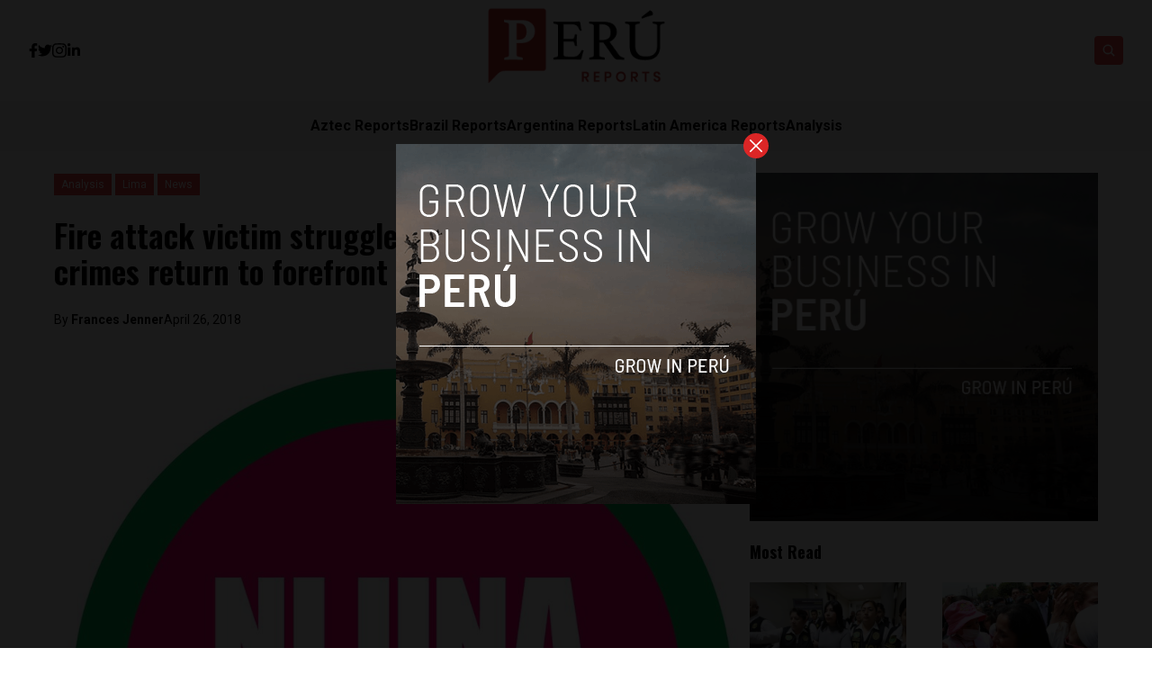

--- FILE ---
content_type: text/html; charset=UTF-8
request_url: http://ec2-34-214-86-224.us-west-2.compute.amazonaws.com/agreda-struggles-life-inequality-peru/7479/
body_size: 15558
content:


<!DOCTYPE html>
<html lang="en">
<head>
  <meta charset="UTF-8">
  <meta http-equiv="X-UA-Compatible" content="IE=edge">
  <meta name="viewport" content="width=device-width, initial-scale=1.0">
  <link rel="icon" type="image/png" href="http://ec2-34-214-86-224.us-west-2.compute.amazonaws.com/wp-content/themes/reports/assets/images/favicon.png">
  <link rel="stylesheet" href="http://ec2-34-214-86-224.us-west-2.compute.amazonaws.com/wp-content/themes/reports/assets/css/tailwindstyle.css">
  <!-- <script src="https://cdn.tailwindcss.com"></script> -->
  <link rel="preconnect" href="https://fonts.googleapis.com">
  <link rel="preconnect" href="https://fonts.gstatic.com" crossorigin>
  <link rel="stylesheet" href="http://ec2-34-214-86-224.us-west-2.compute.amazonaws.com/wp-content/themes/reports/assets/css/main.css">
  <title>Fire attack victim struggles for life as gender-based crimes return to forefront in Peru</title>
  
  <!-- Google Tag Manager -->

      <script>(function(w,d,s,l,i){w[l]=w[l]||[];w[l].push({'gtm.start':
    new Date().getTime(),event:'gtm.js'});var f=d.getElementsByTagName(s)[0],
    j=d.createElement(s),dl=l!='dataLayer'?'&l='+l:'';j.async=true;j.src=
    'https://www.googletagmanager.com/gtm.js?id='+i+dl;f.parentNode.insertBefore(j,f);
    })(window,document,'script','dataLayer','GTM-TMPQ887');</script>
    <!-- End Google Tag Manager -->

  <meta name='robots' content='index, follow, max-image-preview:large, max-snippet:-1, max-video-preview:-1' />

	<!-- This site is optimized with the Yoast SEO plugin v26.7 - https://yoast.com/wordpress/plugins/seo/ -->
	<link rel="canonical" href="https://www.perureports.com/agreda-struggles-life-inequality-peru/7479/" />
	<meta property="og:locale" content="en_US" />
	<meta property="og:type" content="article" />
	<meta property="og:title" content="Fire attack victim struggles for life as gender-based crimes return to forefront in Peru" />
	<meta property="og:description" content="&nbsp; The tragic event of a man setting fire to Eyvi Agreda on Tuesday night has shocked the nation and has once again highlighted the gender-based crimes and femicides that are rife in Peru. Diario Correo reported that witnesses of the attack confirmed that the perpetrator spoke to Agreda before pouring petrol over her. “I’m [&hellip;]" />
	<meta property="og:url" content="https://www.perureports.com/agreda-struggles-life-inequality-peru/7479/" />
	<meta property="og:site_name" content="Perú Reports" />
	<meta property="article:published_time" content="2018-04-26T21:54:38+00:00" />
	<meta property="og:image" content="https://www.perureports.com/wp-content/uploads/2018/04/ni-una-menos.jpg" />
	<meta property="og:image:width" content="960" />
	<meta property="og:image:height" content="960" />
	<meta property="og:image:type" content="image/jpeg" />
	<meta name="author" content="Frances Jenner" />
	<meta name="twitter:card" content="summary_large_image" />
	<meta name="twitter:label1" content="Written by" />
	<meta name="twitter:data1" content="Frances Jenner" />
	<meta name="twitter:label2" content="Est. reading time" />
	<meta name="twitter:data2" content="3 minutes" />
	<script type="application/ld+json" class="yoast-schema-graph">{"@context":"https://schema.org","@graph":[{"@type":"Article","@id":"https://www.perureports.com/agreda-struggles-life-inequality-peru/7479/#article","isPartOf":{"@id":"https://www.perureports.com/agreda-struggles-life-inequality-peru/7479/"},"author":{"name":"Frances Jenner","@id":"https://perureports.com/#/schema/person/4c8f4e1453379855b9422ce2d87ac81f"},"headline":"Fire attack victim struggles for life as gender-based crimes return to forefront in Peru","datePublished":"2018-04-26T21:54:38+00:00","mainEntityOfPage":{"@id":"https://www.perureports.com/agreda-struggles-life-inequality-peru/7479/"},"wordCount":642,"commentCount":0,"image":{"@id":"https://www.perureports.com/agreda-struggles-life-inequality-peru/7479/#primaryimage"},"thumbnailUrl":"http://ec2-34-214-86-224.us-west-2.compute.amazonaws.com/wp-content/uploads/2018/04/ni-una-menos.jpg","keywords":["femicide","gender violence","machismo"],"articleSection":["Analysis","Lima","News"],"inLanguage":"en-US","potentialAction":[{"@type":"CommentAction","name":"Comment","target":["https://www.perureports.com/agreda-struggles-life-inequality-peru/7479/#respond"]}]},{"@type":"WebPage","@id":"https://www.perureports.com/agreda-struggles-life-inequality-peru/7479/","url":"https://www.perureports.com/agreda-struggles-life-inequality-peru/7479/","name":"Fire attack victim struggles for life as gender-based crimes return to forefront in Peru","isPartOf":{"@id":"https://perureports.com/#website"},"primaryImageOfPage":{"@id":"https://www.perureports.com/agreda-struggles-life-inequality-peru/7479/#primaryimage"},"image":{"@id":"https://www.perureports.com/agreda-struggles-life-inequality-peru/7479/#primaryimage"},"thumbnailUrl":"http://ec2-34-214-86-224.us-west-2.compute.amazonaws.com/wp-content/uploads/2018/04/ni-una-menos.jpg","datePublished":"2018-04-26T21:54:38+00:00","author":{"@id":"https://perureports.com/#/schema/person/4c8f4e1453379855b9422ce2d87ac81f"},"breadcrumb":{"@id":"https://www.perureports.com/agreda-struggles-life-inequality-peru/7479/#breadcrumb"},"inLanguage":"en-US","potentialAction":[{"@type":"ReadAction","target":["https://www.perureports.com/agreda-struggles-life-inequality-peru/7479/"]}]},{"@type":"ImageObject","inLanguage":"en-US","@id":"https://www.perureports.com/agreda-struggles-life-inequality-peru/7479/#primaryimage","url":"http://ec2-34-214-86-224.us-west-2.compute.amazonaws.com/wp-content/uploads/2018/04/ni-una-menos.jpg","contentUrl":"http://ec2-34-214-86-224.us-west-2.compute.amazonaws.com/wp-content/uploads/2018/04/ni-una-menos.jpg","width":960,"height":960},{"@type":"BreadcrumbList","@id":"https://www.perureports.com/agreda-struggles-life-inequality-peru/7479/#breadcrumb","itemListElement":[{"@type":"ListItem","position":1,"name":"Home","item":"https://perureports.com/"},{"@type":"ListItem","position":2,"name":"Blog","item":"https://perureports.com/blog/"},{"@type":"ListItem","position":3,"name":"Fire attack victim struggles for life as gender-based crimes return to forefront in Peru"}]},{"@type":"WebSite","@id":"https://perureports.com/#website","url":"https://perureports.com/","name":"Perú Reports","description":"The largest English news publication in Peru.","potentialAction":[{"@type":"SearchAction","target":{"@type":"EntryPoint","urlTemplate":"https://perureports.com/?s={search_term_string}"},"query-input":{"@type":"PropertyValueSpecification","valueRequired":true,"valueName":"search_term_string"}}],"inLanguage":"en-US"},{"@type":"Person","@id":"https://perureports.com/#/schema/person/4c8f4e1453379855b9422ce2d87ac81f","name":"Frances Jenner","image":{"@type":"ImageObject","inLanguage":"en-US","@id":"https://perureports.com/#/schema/person/image/","url":"https://secure.gravatar.com/avatar/0a40654785caa38cec9fe87e74ac791e80242487f480e7d16596f1a58475232c?s=96&d=blank&r=g","contentUrl":"https://secure.gravatar.com/avatar/0a40654785caa38cec9fe87e74ac791e80242487f480e7d16596f1a58475232c?s=96&d=blank&r=g","caption":"Frances Jenner"},"url":"http://ec2-34-214-86-224.us-west-2.compute.amazonaws.com/author/frances-jenner/"}]}</script>
	<!-- / Yoast SEO plugin. -->


<link rel="amphtml" href="http://ec2-34-214-86-224.us-west-2.compute.amazonaws.com/agreda-struggles-life-inequality-peru/7479/amp/" /><meta name="generator" content="AMP for WP 1.1.10"/><link rel='dns-prefetch' href='//www.googletagmanager.com' />
<link rel="alternate" type="application/rss+xml" title="Perú Reports &raquo; Fire attack victim struggles for life as gender-based crimes return to forefront in Peru Comments Feed" href="http://ec2-34-214-86-224.us-west-2.compute.amazonaws.com/agreda-struggles-life-inequality-peru/7479/feed/" />
<link rel="alternate" title="oEmbed (JSON)" type="application/json+oembed" href="http://ec2-34-214-86-224.us-west-2.compute.amazonaws.com/wp-json/oembed/1.0/embed?url=http%3A%2F%2Fec2-34-214-86-224.us-west-2.compute.amazonaws.com%2Fagreda-struggles-life-inequality-peru%2F7479%2F" />
<link rel="alternate" title="oEmbed (XML)" type="text/xml+oembed" href="http://ec2-34-214-86-224.us-west-2.compute.amazonaws.com/wp-json/oembed/1.0/embed?url=http%3A%2F%2Fec2-34-214-86-224.us-west-2.compute.amazonaws.com%2Fagreda-struggles-life-inequality-peru%2F7479%2F&#038;format=xml" />
<style id='wp-img-auto-sizes-contain-inline-css' type='text/css'>
img:is([sizes=auto i],[sizes^="auto," i]){contain-intrinsic-size:3000px 1500px}
/*# sourceURL=wp-img-auto-sizes-contain-inline-css */
</style>
<style id='wp-emoji-styles-inline-css' type='text/css'>

	img.wp-smiley, img.emoji {
		display: inline !important;
		border: none !important;
		box-shadow: none !important;
		height: 1em !important;
		width: 1em !important;
		margin: 0 0.07em !important;
		vertical-align: -0.1em !important;
		background: none !important;
		padding: 0 !important;
	}
/*# sourceURL=wp-emoji-styles-inline-css */
</style>
<style id='wp-block-library-inline-css' type='text/css'>
:root{--wp-block-synced-color:#7a00df;--wp-block-synced-color--rgb:122,0,223;--wp-bound-block-color:var(--wp-block-synced-color);--wp-editor-canvas-background:#ddd;--wp-admin-theme-color:#007cba;--wp-admin-theme-color--rgb:0,124,186;--wp-admin-theme-color-darker-10:#006ba1;--wp-admin-theme-color-darker-10--rgb:0,107,160.5;--wp-admin-theme-color-darker-20:#005a87;--wp-admin-theme-color-darker-20--rgb:0,90,135;--wp-admin-border-width-focus:2px}@media (min-resolution:192dpi){:root{--wp-admin-border-width-focus:1.5px}}.wp-element-button{cursor:pointer}:root .has-very-light-gray-background-color{background-color:#eee}:root .has-very-dark-gray-background-color{background-color:#313131}:root .has-very-light-gray-color{color:#eee}:root .has-very-dark-gray-color{color:#313131}:root .has-vivid-green-cyan-to-vivid-cyan-blue-gradient-background{background:linear-gradient(135deg,#00d084,#0693e3)}:root .has-purple-crush-gradient-background{background:linear-gradient(135deg,#34e2e4,#4721fb 50%,#ab1dfe)}:root .has-hazy-dawn-gradient-background{background:linear-gradient(135deg,#faaca8,#dad0ec)}:root .has-subdued-olive-gradient-background{background:linear-gradient(135deg,#fafae1,#67a671)}:root .has-atomic-cream-gradient-background{background:linear-gradient(135deg,#fdd79a,#004a59)}:root .has-nightshade-gradient-background{background:linear-gradient(135deg,#330968,#31cdcf)}:root .has-midnight-gradient-background{background:linear-gradient(135deg,#020381,#2874fc)}:root{--wp--preset--font-size--normal:16px;--wp--preset--font-size--huge:42px}.has-regular-font-size{font-size:1em}.has-larger-font-size{font-size:2.625em}.has-normal-font-size{font-size:var(--wp--preset--font-size--normal)}.has-huge-font-size{font-size:var(--wp--preset--font-size--huge)}.has-text-align-center{text-align:center}.has-text-align-left{text-align:left}.has-text-align-right{text-align:right}.has-fit-text{white-space:nowrap!important}#end-resizable-editor-section{display:none}.aligncenter{clear:both}.items-justified-left{justify-content:flex-start}.items-justified-center{justify-content:center}.items-justified-right{justify-content:flex-end}.items-justified-space-between{justify-content:space-between}.screen-reader-text{border:0;clip-path:inset(50%);height:1px;margin:-1px;overflow:hidden;padding:0;position:absolute;width:1px;word-wrap:normal!important}.screen-reader-text:focus{background-color:#ddd;clip-path:none;color:#444;display:block;font-size:1em;height:auto;left:5px;line-height:normal;padding:15px 23px 14px;text-decoration:none;top:5px;width:auto;z-index:100000}html :where(.has-border-color){border-style:solid}html :where([style*=border-top-color]){border-top-style:solid}html :where([style*=border-right-color]){border-right-style:solid}html :where([style*=border-bottom-color]){border-bottom-style:solid}html :where([style*=border-left-color]){border-left-style:solid}html :where([style*=border-width]){border-style:solid}html :where([style*=border-top-width]){border-top-style:solid}html :where([style*=border-right-width]){border-right-style:solid}html :where([style*=border-bottom-width]){border-bottom-style:solid}html :where([style*=border-left-width]){border-left-style:solid}html :where(img[class*=wp-image-]){height:auto;max-width:100%}:where(figure){margin:0 0 1em}html :where(.is-position-sticky){--wp-admin--admin-bar--position-offset:var(--wp-admin--admin-bar--height,0px)}@media screen and (max-width:600px){html :where(.is-position-sticky){--wp-admin--admin-bar--position-offset:0px}}

/*# sourceURL=wp-block-library-inline-css */
</style>
<style id='classic-theme-styles-inline-css' type='text/css'>
/*! This file is auto-generated */
.wp-block-button__link{color:#fff;background-color:#32373c;border-radius:9999px;box-shadow:none;text-decoration:none;padding:calc(.667em + 2px) calc(1.333em + 2px);font-size:1.125em}.wp-block-file__button{background:#32373c;color:#fff;text-decoration:none}
/*# sourceURL=/wp-includes/css/classic-themes.min.css */
</style>

<!-- Google tag (gtag.js) snippet added by Site Kit -->
<!-- Google Analytics snippet added by Site Kit -->
<script type="text/javascript" src="https://www.googletagmanager.com/gtag/js?id=GT-KTRXLPV" id="google_gtagjs-js" async></script>
<script type="text/javascript" id="google_gtagjs-js-after">
/* <![CDATA[ */
window.dataLayer = window.dataLayer || [];function gtag(){dataLayer.push(arguments);}
gtag("set","linker",{"domains":["ec2-34-214-86-224.us-west-2.compute.amazonaws.com"]});
gtag("js", new Date());
gtag("set", "developer_id.dZTNiMT", true);
gtag("config", "GT-KTRXLPV");
//# sourceURL=google_gtagjs-js-after
/* ]]> */
</script>
<link rel="https://api.w.org/" href="http://ec2-34-214-86-224.us-west-2.compute.amazonaws.com/wp-json/" /><link rel="alternate" title="JSON" type="application/json" href="http://ec2-34-214-86-224.us-west-2.compute.amazonaws.com/wp-json/wp/v2/posts/7479" /><link rel="EditURI" type="application/rsd+xml" title="RSD" href="http://ec2-34-214-86-224.us-west-2.compute.amazonaws.com/xmlrpc.php?rsd" />
<meta name="generator" content="WordPress 6.9" />
<link rel='shortlink' href='http://ec2-34-214-86-224.us-west-2.compute.amazonaws.com/?p=7479' />
<meta name="generator" content="Site Kit by Google 1.168.0" /><link rel="icon" href="http://ec2-34-214-86-224.us-west-2.compute.amazonaws.com/wp-content/uploads/2022/05/cropped-image-1-32x32.png" sizes="32x32" />
<link rel="icon" href="http://ec2-34-214-86-224.us-west-2.compute.amazonaws.com/wp-content/uploads/2022/05/cropped-image-1-192x192.png" sizes="192x192" />
<link rel="apple-touch-icon" href="http://ec2-34-214-86-224.us-west-2.compute.amazonaws.com/wp-content/uploads/2022/05/cropped-image-1-180x180.png" />
<meta name="msapplication-TileImage" content="http://ec2-34-214-86-224.us-west-2.compute.amazonaws.com/wp-content/uploads/2022/05/cropped-image-1-270x270.png" />
</head>
<body>

  <!-- Google Tag Manager (noscript) -->
  <noscript><iframe src="https://www.googletagmanager.com/ns.html?id=GTM-TMPQ887" height="0" width="0" style="display:none;visibility:hidden"></iframe></noscript>
  <!-- End Google Tag Manager (noscript) -->


  
  <div id="modal" class="fixed z-[100] inset-0 overflow-y-auto w-full h-full hidden">
    <div class="flex items-center justify-center min-h-screen">
      <div class="fixed inset-0 bg-black opacity-90 z-[110]"></div>

      <div class="max-[767px]:w-[240px] rounded-lg max-w-md mx-auto z-[115] relative" onclick="closeModal()">
        <button class="w-7 h-7 rounded-full duration-150 hover:scale-105 bg-red-600 absolute -top-3 -right-3.5 text-white hover:text-gray-800">
          <div class="flex w-full h-full items-center justify-center">
            <img src="http://ec2-34-214-86-224.us-west-2.compute.amazonaws.com/wp-content/themes/reports/assets/images/icon-close-white.svg" alt="icon close modal">
          </div>
        </button>

        <div class="text-center">
          <a href="https://perureports.com/grow-your-startup-in-peru/" class="block [&_img]:w-full">
            <img src="http://ec2-34-214-86-224.us-west-2.compute.amazonaws.com/wp-content/uploads/2023/04/per.png" alt="">
          </a>
        </div>
      </div>
    </div>
  </div>

<div class="onScrollDown hjs fixed  top-0 left-0 w-full z-50">
  <div class="header">
    <div class="topbar bg-white py-2 transition-all duration-300 relative">

      <div class="lg:w-[95%] 2xl:w-[1440px] m-auto px-4 lg:px-0">
        <div class="w-full flex justify-between items-center gap-2">

          <div class="w-2/5 hidden lg:block">
                        <div class="w-full flex items-center gap-6">
                              <a href="https://www.facebook.com/PeruReports" target="_blank" class="transition-all hover:text-red-500">
                  <svg xmlns="http://www.w3.org/2000/svg" viewBox="0 0 320 512" class="w-2.5 ">
                    <path class="transition-all duration-100" fill="currentColor" d="M279.14 288l14.22-92.66h-88.91v-60.13c0-25.35 12.42-50.06 52.24-50.06h40.42V6.26S260.43 0 225.36 0c-73.22 0-121.08 44.38-121.08 124.72v70.62H22.89V288h81.39v224h100.17V288z"/>
                  </svg>
                </a>
              
                              <a href="https://twitter.com/reportsperu" target="_blank" class="transition-all hover:text-red-500">
                  <svg xmlns="http://www.w3.org/2000/svg" viewBox="0 0 512 512" class="w-4"><path class="transition-all duration-100" fill="currentColor" d="M459.37 151.716c.325 4.548.325 9.097.325 13.645 0 138.72-105.583 298.558-298.558 298.558-59.452 0-114.68-17.219-161.137-47.106 8.447.974 16.568 1.299 25.34 1.299 49.055 0 94.213-16.568 130.274-44.832-46.132-.975-84.792-31.188-98.112-72.772 6.498.974 12.995 1.624 19.818 1.624 9.421 0 18.843-1.3 27.614-3.573-48.081-9.747-84.143-51.98-84.143-102.985v-1.299c13.969 7.797 30.214 12.67 47.431 13.319-28.264-18.843-46.781-51.005-46.781-87.391 0-19.492 5.197-37.36 14.294-52.954 51.655 63.675 129.3 105.258 216.365 109.807-1.624-7.797-2.599-15.918-2.599-24.04 0-57.828 46.782-104.934 104.934-104.934 30.213 0 57.502 12.67 76.67 33.137 23.715-4.548 46.456-13.32 66.599-25.34-7.798 24.366-24.366 44.833-46.132 57.827 21.117-2.273 41.584-8.122 60.426-16.243-14.292 20.791-32.161 39.308-52.628 54.253z"/></svg>
                </a>
              
                              <a href="https://www.instagram.com/perureports/" target="_blank" class="transition-all hover:text-red-500">
                  <svg xmlns="http://www.w3.org/2000/svg" viewBox="0 0 448 512" class="w-4"><path class="transition-all duration-100" fill="currentColor" d="M224.1 141c-63.6 0-114.9 51.3-114.9 114.9s51.3 114.9 114.9 114.9S339 319.5 339 255.9 287.7 141 224.1 141zm0 189.6c-41.1 0-74.7-33.5-74.7-74.7s33.5-74.7 74.7-74.7 74.7 33.5 74.7 74.7-33.6 74.7-74.7 74.7zm146.4-194.3c0 14.9-12 26.8-26.8 26.8-14.9 0-26.8-12-26.8-26.8s12-26.8 26.8-26.8 26.8 12 26.8 26.8zm76.1 27.2c-1.7-35.9-9.9-67.7-36.2-93.9-26.2-26.2-58-34.4-93.9-36.2-37-2.1-147.9-2.1-184.9 0-35.8 1.7-67.6 9.9-93.9 36.1s-34.4 58-36.2 93.9c-2.1 37-2.1 147.9 0 184.9 1.7 35.9 9.9 67.7 36.2 93.9s58 34.4 93.9 36.2c37 2.1 147.9 2.1 184.9 0 35.9-1.7 67.7-9.9 93.9-36.2 26.2-26.2 34.4-58 36.2-93.9 2.1-37 2.1-147.8 0-184.8zM398.8 388c-7.8 19.6-22.9 34.7-42.6 42.6-29.5 11.7-99.5 9-132.1 9s-102.7 2.6-132.1-9c-19.6-7.8-34.7-22.9-42.6-42.6-11.7-29.5-9-99.5-9-132.1s-2.6-102.7 9-132.1c7.8-19.6 22.9-34.7 42.6-42.6 29.5-11.7 99.5-9 132.1-9s102.7-2.6 132.1 9c19.6 7.8 34.7 22.9 42.6 42.6 11.7 29.5 9 99.5 9 132.1s2.7 102.7-9 132.1z"></path></svg>
                </a>
                            
                              <a href="https://www.linkedin.com/company/peru-reports/about/" target="_blank" class="transition-all hover:text-red-500">
                  <svg xmlns="http://www.w3.org/2000/svg" viewBox="0 0 448 512" class="w-4 h-4"><path fill="currentColor" d="M100.28 448H7.4V148.9h92.88zM53.79 108.1C24.09 108.1 0 83.5 0 53.8a53.79 53.79 0 0 1 107.58 0c0 29.7-24.1 54.3-53.79 54.3zM447.9 448h-92.68V302.4c0-34.7-.7-79.2-48.29-79.2-48.29 0-55.69 37.7-55.69 76.7V448h-92.78V148.9h89.08v40.8h1.3c12.4-23.5 42.69-48.3 87.88-48.3 94 0 111.28 61.9 111.28 142.3V448z"></path></svg>
                </a>
              
                          </div>
          </div>

          
          <div class="w-2/5 lg:text-center">
                          <a href="http://ec2-34-214-86-224.us-west-2.compute.amazonaws.com" class="inline-block">
                <img class="w-[120px] lg:w-[200px] lg:m-auto logo transition-all duration-200" src="http://ec2-34-214-86-224.us-west-2.compute.amazonaws.com/wp-content/uploads/2023/01/peru-reports-logo.png" alt="">
              </a>
                      </div>

          <div class="w-2/5 flex items-center justify-end gap-2">
            <div class="relative">
              <div class="fixed w-[95%] left-0 max-[470px]:right-0 top-0 h-[4rem] m-auto min-[471px]:absolute min-[471px]:-left-[13rem] rounded min-[471px]:h-full bg-white border border-zinc-200 min-[471px]:w-[200px] searchModal z-30 transition-all">
                <div class="flex items-center w-full h-full">
                  <div class="w-full pl-2">
                      
                    <div class="flex items-center justify-center w-full h-full">
                      <div class="w-full px-2">
                        <form class="input-group relative flex w-full justify-end " action="http://ec2-34-214-86-224.us-west-2.compute.amazonaws.com" method="GET">
                          <input type="text" name="s" value="" class=" bg-transparent text-sm form-control relative flex-auto min-w-0 block pr-5 font-normal text-gray-70 border-none m-0 focus:outline-none" placeholder="Search">
                          
                          <button type="submit" class="btn font-medium text-xs focus:shadow-lg focus:outline-none flex items-center">
                            <img class="w-5 imgopensearch" src="http://ec2-34-214-86-224.us-west-2.compute.amazonaws.com/wp-content/themes/reports/assets/images/icon-search.svg" alt="reports search">
                          </button>
                        </form>
                      </div>

                      <div class="w-4 pr-2">
                        <button class="font-medium text-xl relative   min-[471px]:hidden" id="closeSearch" style="line-height:1;">x</button>
                      </div>
          
                    </div>
                  </div>
                </div>
              </div>

              <button class="rounded w-8 h-8 text-center bg-red-500 btn p-2 text-white hover:bg-red-800 transition-all duration-300 font-medium text-xs focus:shadow-lg focus:outline-none items-center openSearch" type="button"> 
                <img class="w-4 filter-white imgopensearch" src="http://ec2-34-214-86-224.us-west-2.compute.amazonaws.com/wp-content/themes/reports/assets/images/icon-search.svg" alt="reports search">
                <img class="w-8 filter-white hidden imgclosesearch" src="http://ec2-34-214-86-224.us-west-2.compute.amazonaws.com/wp-content/themes/reports/assets/images/icon-close.svg" alt="reports search">
              </button>
            </div>

            <div class="block lg:hidden">
              <div class="wrap-hamburger" id="hamburgerMobile">
                <span></span>
                <span></span>
                <span></span>
              </div>
            </div>
          </div>
        </div>
      </div>
    </div>

    <div class="menu bg-zinc-100">
      <div class="hidden lg:block mobileNav lg:w-[95%] 2xl:w-[1440px] m-auto px-4 lg:px-0">
        <nav class="text-center lg:flex lg:flex-wrap justify-center gap-x-7 nav">
            
              <div class="relative hasSubmenu">
                <div class="lg:flex items-center gap-2">
                  <a 
                    class="relative py-4 font-semibold transition-all hover:text-red-500"
                    href="https://aztecreports.com/" 
                    target=""
                  >
                    <span>Aztec Reports</span>
                  </a>
                                  </div>
                              </div>
              
              <div class="relative hasSubmenu">
                <div class="lg:flex items-center gap-2">
                  <a 
                    class="relative py-4 font-semibold transition-all hover:text-red-500"
                    href="https://brazilreports.com/" 
                    target=""
                  >
                    <span>Brazil Reports</span>
                  </a>
                                  </div>
                              </div>
              
              <div class="relative hasSubmenu">
                <div class="lg:flex items-center gap-2">
                  <a 
                    class="relative py-4 font-semibold transition-all hover:text-red-500"
                    href="https://argentinareports.com" 
                    target=""
                  >
                    <span>Argentina Reports</span>
                  </a>
                                  </div>
                              </div>
              
              <div class="relative hasSubmenu">
                <div class="lg:flex items-center gap-2">
                  <a 
                    class="relative py-4 font-semibold transition-all hover:text-red-500"
                    href="https://latinamericareports.com/" 
                    target=""
                  >
                    <span>Latin America Reports</span>
                  </a>
                                  </div>
                              </div>
              
              <div class="relative hasSubmenu">
                <div class="lg:flex items-center gap-2">
                  <a 
                    class="relative py-4 font-semibold transition-all hover:text-red-500"
                    href="http://ec2-34-214-86-224.us-west-2.compute.amazonaws.com/analysis/" 
                    target=""
                  >
                    <span>Analysis</span>
                  </a>
                                  </div>
                              </div>
                              </nav>

        <div class="block lg:hidden">
          <div class="w-full flex items-center justify-center gap-6 mt-6">

            
                          <a href="https://www.facebook.com/PeruReports" target="_blank">
                <svg xmlns="http://www.w3.org/2000/svg" viewBox="0 0 320 512" class="w-2.5 ">
                  <path class="transition-all duration-100" fill="currentColor" d="M279.14 288l14.22-92.66h-88.91v-60.13c0-25.35 12.42-50.06 52.24-50.06h40.42V6.26S260.43 0 225.36 0c-73.22 0-121.08 44.38-121.08 124.72v70.62H22.89V288h81.39v224h100.17V288z"/>
                </svg>
              </a>
            
                          <a href="https://twitter.com/reportsperu" target="_blank">
                <svg xmlns="http://www.w3.org/2000/svg" viewBox="0 0 512 512" class="w-4"><path fill="currentColor" d="M459.37 151.716c.325 4.548.325 9.097.325 13.645 0 138.72-105.583 298.558-298.558 298.558-59.452 0-114.68-17.219-161.137-47.106 8.447.974 16.568 1.299 25.34 1.299 49.055 0 94.213-16.568 130.274-44.832-46.132-.975-84.792-31.188-98.112-72.772 6.498.974 12.995 1.624 19.818 1.624 9.421 0 18.843-1.3 27.614-3.573-48.081-9.747-84.143-51.98-84.143-102.985v-1.299c13.969 7.797 30.214 12.67 47.431 13.319-28.264-18.843-46.781-51.005-46.781-87.391 0-19.492 5.197-37.36 14.294-52.954 51.655 63.675 129.3 105.258 216.365 109.807-1.624-7.797-2.599-15.918-2.599-24.04 0-57.828 46.782-104.934 104.934-104.934 30.213 0 57.502 12.67 76.67 33.137 23.715-4.548 46.456-13.32 66.599-25.34-7.798 24.366-24.366 44.833-46.132 57.827 21.117-2.273 41.584-8.122 60.426-16.243-14.292 20.791-32.161 39.308-52.628 54.253z"/></svg>
              </a>
            
                          <a href="https://www.instagram.com/perureports/" target="_blank">
                <svg xmlns="http://www.w3.org/2000/svg" viewBox="0 0 448 512" class="w-4"><path fill="currentColor" d="M224.1 141c-63.6 0-114.9 51.3-114.9 114.9s51.3 114.9 114.9 114.9S339 319.5 339 255.9 287.7 141 224.1 141zm0 189.6c-41.1 0-74.7-33.5-74.7-74.7s33.5-74.7 74.7-74.7 74.7 33.5 74.7 74.7-33.6 74.7-74.7 74.7zm146.4-194.3c0 14.9-12 26.8-26.8 26.8-14.9 0-26.8-12-26.8-26.8s12-26.8 26.8-26.8 26.8 12 26.8 26.8zm76.1 27.2c-1.7-35.9-9.9-67.7-36.2-93.9-26.2-26.2-58-34.4-93.9-36.2-37-2.1-147.9-2.1-184.9 0-35.8 1.7-67.6 9.9-93.9 36.1s-34.4 58-36.2 93.9c-2.1 37-2.1 147.9 0 184.9 1.7 35.9 9.9 67.7 36.2 93.9s58 34.4 93.9 36.2c37 2.1 147.9 2.1 184.9 0 35.9-1.7 67.7-9.9 93.9-36.2 26.2-26.2 34.4-58 36.2-93.9 2.1-37 2.1-147.8 0-184.8zM398.8 388c-7.8 19.6-22.9 34.7-42.6 42.6-29.5 11.7-99.5 9-132.1 9s-102.7 2.6-132.1-9c-19.6-7.8-34.7-22.9-42.6-42.6-11.7-29.5-9-99.5-9-132.1s-2.6-102.7 9-132.1c7.8-19.6 22.9-34.7 42.6-42.6 29.5-11.7 99.5-9 132.1-9s102.7-2.6 132.1 9c19.6 7.8 34.7 22.9 42.6 42.6 11.7 29.5 9 99.5 9 132.1s2.7 102.7-9 132.1z"></path></svg>
              </a>
                        
                          <a href="https://www.linkedin.com/company/peru-reports/about/" target="_blank">
                <svg xmlns="http://www.w3.org/2000/svg" viewBox="0 0 448 512" class="w-4 h-4"><path fill="currentColor" d="M100.28 448H7.4V148.9h92.88zM53.79 108.1C24.09 108.1 0 83.5 0 53.8a53.79 53.79 0 0 1 107.58 0c0 29.7-24.1 54.3-53.79 54.3zM447.9 448h-92.68V302.4c0-34.7-.7-79.2-48.29-79.2-48.29 0-55.69 37.7-55.69 76.7V448h-92.78V148.9h89.08v40.8h1.3c12.4-23.5 42.69-48.3 87.88-48.3 94 0 111.28 61.9 111.28 142.3V448z"></path></svg>
              </a>
            
                      </div>
        </div>
      </div>
    </div>
  </div>
</div>

<div class="pt-24 lg:pt-48"></div>


<main class="">
  <section class="max-[1150px]:px-5">
		<div class="container m-auto w-full min-[1200px]:w-[1160px]">
			<div class="min-[992px]:flex gap-8">
				<div class="w-full min-[992px]:w-2/3">
					<article class="article">

            <div class="mb-6">
                            <a href="http://ec2-34-214-86-224.us-west-2.compute.amazonaws.com/analysis/" class="relative z-20">
                <span class="px-2 py-1 bg-red-500 text-white text-xs z-20 inline-block" style="background-color:;">Analysis</span>
              </a>
                            <a href="http://ec2-34-214-86-224.us-west-2.compute.amazonaws.com/analysis/lima/" class="relative z-20">
                <span class="px-2 py-1 bg-red-500 text-white text-xs z-20 inline-block" style="background-color:;">Lima</span>
              </a>
                            <a href="http://ec2-34-214-86-224.us-west-2.compute.amazonaws.com/analysis/news/" class="relative z-20">
                <span class="px-2 py-1 bg-red-500 text-white text-xs z-20 inline-block" style="background-color:;">News</span>
              </a>
                          </div>

            <h1 class="mb-6 text-base lg:text-4xl font-semibold leading-snug font-oswald">Fire attack victim struggles for life as gender-based crimes return to forefront in Peru</h1>
            
                          <div class="flex items-center relative text-sm gap-2 mb-6">
                <span class="z-10 relative">By <a href="http://ec2-34-214-86-224.us-west-2.compute.amazonaws.com/author/frances-jenner/" class="article-author font-bold">Frances Jenner </a></span>
                <span class="block z-10 relative"> April 26, 2018 </span>
              </div>
            
            <div class="[&_img]:w-full relative mb-6">
              <div class="overflow-hidden h-full relative">
                <a href="http://ec2-34-214-86-224.us-west-2.compute.amazonaws.com/agreda-struggles-life-inequality-peru/7479/" class="block w-full h-full z-10 relative">
                  <img width="960" height="960" src="http://ec2-34-214-86-224.us-west-2.compute.amazonaws.com/wp-content/uploads/2018/04/ni-una-menos.jpg" class="attachment-full size-full wp-post-image" alt="" decoding="async" loading="lazy" srcset="http://ec2-34-214-86-224.us-west-2.compute.amazonaws.com/wp-content/uploads/2018/04/ni-una-menos.jpg 960w, http://ec2-34-214-86-224.us-west-2.compute.amazonaws.com/wp-content/uploads/2018/04/ni-una-menos-150x150.jpg 150w, http://ec2-34-214-86-224.us-west-2.compute.amazonaws.com/wp-content/uploads/2018/04/ni-una-menos-300x300.jpg 300w, http://ec2-34-214-86-224.us-west-2.compute.amazonaws.com/wp-content/uploads/2018/04/ni-una-menos-768x768.jpg 768w, http://ec2-34-214-86-224.us-west-2.compute.amazonaws.com/wp-content/uploads/2018/04/ni-una-menos-120x120.jpg 120w, http://ec2-34-214-86-224.us-west-2.compute.amazonaws.com/wp-content/uploads/2018/04/ni-una-menos-50x50.jpg 50w" sizes="auto, (max-width: 960px) 100vw, 960px" />                </a>
              </div>
            </div>

            <div class="px-5 mb-5">
              <div class="-ml-5 -mr-5 min-[768px]:flex gap-y-4 flex-wrap">
                <div class="hidden md:block min-[768px]:w-1/4 pr-10 text-center">

                  <div style="position:sticky; top: 3.5rem;">
                    <h4 class="font-normal text-sm text-zinc-400 w-full mb-2">SHARE ON</h4>
  
                    <div class="flex w-full justify-center gap-2 mb-8">
                      <a href="#"  class="w-8 h-8 rounded-sm bg-zinc-200" onclick="window.open('https://www.facebook.com/sharer/sharer.php?u=http://ec2-34-214-86-224.us-west-2.compute.amazonaws.com/agreda-struggles-life-inequality-peru/7479/','popup','width=600,height=600'); return false;">
  <div class="flex items-center justify-center w-full h-full text-red-700">
    <svg xmlns="http://www.w3.org/2000/svg" viewBox="0 0 320 512" class="w-2.5 ">
      <path class="transition-all duration-100" fill="currentColor" d="M279.14 288l14.22-92.66h-88.91v-60.13c0-25.35 12.42-50.06 52.24-50.06h40.42V6.26S260.43 0 225.36 0c-73.22 0-121.08 44.38-121.08 124.72v70.62H22.89V288h81.39v224h100.17V288z"/>
    </svg>
  </div>
</a>

<a href="#"  class="w-8 h-8 rounded-sm bg-zinc-200" onclick="window.open('https://twitter.com/share?url=http://ec2-34-214-86-224.us-west-2.compute.amazonaws.com/agreda-struggles-life-inequality-peru/7479/','popup','width=600,height=600'); return false;">
  <div class="flex items-center justify-center w-full h-full text-red-700">
    <svg xmlns="http://www.w3.org/2000/svg" viewBox="0 0 512 512" class="w-4"><path class="transition-all duration-100" fill="currentColor" d="M459.37 151.716c.325 4.548.325 9.097.325 13.645 0 138.72-105.583 298.558-298.558 298.558-59.452 0-114.68-17.219-161.137-47.106 8.447.974 16.568 1.299 25.34 1.299 49.055 0 94.213-16.568 130.274-44.832-46.132-.975-84.792-31.188-98.112-72.772 6.498.974 12.995 1.624 19.818 1.624 9.421 0 18.843-1.3 27.614-3.573-48.081-9.747-84.143-51.98-84.143-102.985v-1.299c13.969 7.797 30.214 12.67 47.431 13.319-28.264-18.843-46.781-51.005-46.781-87.391 0-19.492 5.197-37.36 14.294-52.954 51.655 63.675 129.3 105.258 216.365 109.807-1.624-7.797-2.599-15.918-2.599-24.04 0-57.828 46.782-104.934 104.934-104.934 30.213 0 57.502 12.67 76.67 33.137 23.715-4.548 46.456-13.32 66.599-25.34-7.798 24.366-24.366 44.833-46.132 57.827 21.117-2.273 41.584-8.122 60.426-16.243-14.292 20.791-32.161 39.308-52.628 54.253z"/></svg>
  </div>
</a>

<a href="#"  class="w-8 h-8 rounded-sm bg-zinc-200" onclick="window.open('https://www.linkedin.com/sharing/share-offsite/?url=http://ec2-34-214-86-224.us-west-2.compute.amazonaws.com/agreda-struggles-life-inequality-peru/7479/','popup','width=600,height=600'); return false;">
  <div class="flex items-center justify-center w-full h-full text-red-700">
    <svg xmlns="http://www.w3.org/2000/svg" viewBox="0 0 448 512" class="w-4 h-4"><path fill="currentColor" d="M100.28 448H7.4V148.9h92.88zM53.79 108.1C24.09 108.1 0 83.5 0 53.8a53.79 53.79 0 0 1 107.58 0c0 29.7-24.1 54.3-53.79 54.3zM447.9 448h-92.68V302.4c0-34.7-.7-79.2-48.29-79.2-48.29 0-55.69 37.7-55.69 76.7V448h-92.78V148.9h89.08v40.8h1.3c12.4-23.5 42.69-48.3 87.88-48.3 94 0 111.28 61.9 111.28 142.3V448z"/></svg>
  </div>
</a>                    </div>

                    <h4 class="font-normal text-sm text-zinc-400 w-full mb-2">READ NEXT</h4>

                                          <article>
                        <div class="w-full h-[100px] imgfit mb-3">
                          <a href="http://ec2-34-214-86-224.us-west-2.compute.amazonaws.com/perus-ex-first-lady-nadine-heredia-asks-brazil-court-to-deny-extradition-to-peru/10681/" class="block w-full h-full">
                            <img width="640" height="427" src="http://ec2-34-214-86-224.us-west-2.compute.amazonaws.com/wp-content/uploads/2025/11/B4CviFOCYAA8FgL.jpeg" class="attachment-large size-large wp-post-image" alt="" decoding="async" loading="lazy" srcset="http://ec2-34-214-86-224.us-west-2.compute.amazonaws.com/wp-content/uploads/2025/11/B4CviFOCYAA8FgL.jpeg 640w, http://ec2-34-214-86-224.us-west-2.compute.amazonaws.com/wp-content/uploads/2025/11/B4CviFOCYAA8FgL-300x200.jpeg 300w" sizes="auto, (max-width: 640px) 100vw, 640px" />                          </a>
                        </div>

                        <h2 class="font-bold text-sm mb-2 font-oswald">
                          <a href="http://ec2-34-214-86-224.us-west-2.compute.amazonaws.com/perus-ex-first-lady-nadine-heredia-asks-brazil-court-to-deny-extradition-to-peru/10681/">Peru’s ex first lady Nadine Heredia asks Brazil court to deny extradition to Peru</a>
                        </h2>
                        
                      </article>
                                                          </div>
                </div>

                
                <div class="w-full min-[768px]:w-3/4">
                  <div class="article-content opacity-90">
                    <p>&nbsp;</p>
<p><span style="font-weight: 400;">The tragic event of a </span><a href="https://perureports.com/2018/04/25/woman-is-in-a-critical-condition-after-being-set-on-fire-in-a-bus/"><span style="font-weight: 400;">man setting fire to Eyvi Agreda</span></a> <span style="font-weight: 400;">on Tuesday night has shocked the nation and has once again highlighted the gender-based crimes and femicides that are rife in Peru. </span></p>
<p><a href="https://diariocorreo.pe/edicion/lima/capturan-presunto-agresor-eyvi-agreda-afirman-dijo-te-quemo-porque-si-no-eres-mia-no-seras-de-nadie-815563/"><i><span style="font-weight: 400;">Diario Correo</span></i></a> <span style="font-weight: 400;">reported that witnesses of the attack confirmed that the perpetrator spoke to Agreda before pouring petrol over her. </span></p>
<p><span style="font-weight: 400;">“I’m burning you because if you’re not mine, you won’t be anyone’s,” he reportedly told the 23-year-old woman.</span></p>
<p><span style="font-weight: 400;">Agreda is in a critical condition after having two operations yesterday. She is still on a life support machine and may have to undergo 10 more operations which hope to stabilise her vital conditions, Guillermo Almenara hospital manager Luis Bromley told </span><a href="https://larepublica.pe/politica/1233058-mente-criminal-atrapan-sospechoso-quemar-estudiante-eyvi-Agreda"><i><span style="font-weight: 400;">La Republica</span></i></a><i><span style="font-weight: 400;">.</span></i><span style="font-weight: 400;"> Even after this, she will have to undergo months of treatment and it’s unlikely the burn scars will ever disappear. </span></p>
<p><span style="font-weight: 400;">Her parents Ladislao Agreda Sandoval and Paula Dina Marchena, who live in Jaén, have travelled to Lima to be with their daughter as she struggles for life. </span><i><span style="font-weight: 400;">La Republica </span></i><span style="font-weight: 400;">spoke to them, and both called for justice against her attacker. </span></p>
<p><span style="font-weight: 400;">“We are desperate, and feeling hopelessness and rage in equal measure that a coward has done this damage to my daughter,” said Dina. “We hope that the authorities bring justice.”</span></p>
<p><span style="font-weight: 400;">“We are from a modest background and we demand that they punish with all the power of the law this ‘monster’ who is causing so much pain to our family and my child who is fighting for her life,” added Ladislao Agreda. </span></p>
<p><span style="font-weight: 400;">The attacker has officially been identified as </span><span style="font-weight: 400;">Cesar Javier Huallpa Vacas, who was captured only 15 hours after the crime occurred. He will be tried for attempted femicide, exposing people to danger and being a public threat, which lawyer Mario Amoretti told </span><a href="https://elcomercio.pe/lima/sucesos/eyvi-agreda-contradicciones-acusado-quemar-mujer-bus-noticia-515112"><i><span style="font-weight: 400;">El Comercio</span></i></a><span style="font-weight: 400;"> could receive a sentence of between 25 and 35 years. </span></p>
<p><span style="font-weight: 400;">The severity and violence of the attack has brought up questions of Hualpa’s mental health, especially as he was known to have stalked her three weeks before the attack. </span></p>
<p><a href="http://andina.pe/agencia/noticia-ataque-contra-eyvi-agreda-se-deriva-mas-del-machismo-de-un-trastorno-mental-707924.aspx"><i><span style="font-weight: 400;">Agencia Andina</span></i></a> <span style="font-weight: 400;">spoke to </span><span style="font-weight: 400;">clinical psychologist Miguel Ángel Castejón Bellmut from the Manantial Foundation in Spain, who said that statistically there was no relation between mentally ill people and violence, but that violence is inherent to the human condition and that a male-dominated society perpetuates this. </span></p>
<p><span style="font-weight: 400;">“There are more reasons than ever to be a feminist,” he told </span><i><span style="font-weight: 400;">La Republica. </span></i><span style="font-weight: 400;">“&#8230;Without doubt there are cultural problems, of gender and </span><i><span style="font-weight: 400;">machismo</span></i><span style="font-weight: 400;">, which dominate our western societies. This explains why we still feel the need to mistreat those who don’t love us.”</span></p>
<p><span style="font-weight: 400;">A chauvinistic culture exacerbates this, as some men feel embarrassed and belittled when rejected by a woman, and this challenge to their masculinity could cause a violent reaction. Wilson Hern</span><span style="font-weight: 400;">ández, a specialised investigator in citizen safety and violence against women at the University of Lima, explained to </span><i><span style="font-weight: 400;">El Comercio</span></i><span style="font-weight: 400;"> that although Huallpa stalking Agreda could have been a precursor to femicide, that there are various possible reasons behind attacks. </span></p>
<p><span style="font-weight: 400;">“[Stalking] is the first alarm, but there are also structural factors that mean that there are higher rates of femicide in a society,” he told the paper. “For example, when violence towards women is normalised.” </span></p>
<p><span style="font-weight: 400;">The specialist added that the ferocity of the attack, taking place as it did in front of various witnesses is proof of the sense of impunity that Hualpa felt. </span></p>
<p><span style="font-weight: 400;">Other psychologists have wondered if Huallpa had traits of psychopathy, which would mean he was unable to feel empathy, due to the nature of the crime, which he would have known would have caused lengthy and indescribable pain. </span></p>
<p><span style="font-weight: 400;">This is yet another wake-up call to Peru to work towards building an equal society and giving women the ability to lead normal lives without having to fear persecution or violence</span></p>
                  </div>
                </div>

                 <!-- end post while -->
              </div>
            </div>

            <div class="my-5">
              <div class="flex items-center justify-between">

                <div class="w-1/2">
                  <h4 class="font-normal text-sm text-zinc-400 w-full">SHARE ON</h4>
                </div>

                <div class="w-1/2 lg:text-right">
                  <div class="flex w-full items-center gap-2 justify-end">
                    <a href="#"  class="w-8 h-8 rounded-sm bg-zinc-200" onclick="window.open('https://www.facebook.com/sharer/sharer.php?u=http://ec2-34-214-86-224.us-west-2.compute.amazonaws.com/agreda-struggles-life-inequality-peru/7479/','popup','width=600,height=600'); return false;">
  <div class="flex items-center justify-center w-full h-full text-red-700">
    <svg xmlns="http://www.w3.org/2000/svg" viewBox="0 0 320 512" class="w-2.5 ">
      <path class="transition-all duration-100" fill="currentColor" d="M279.14 288l14.22-92.66h-88.91v-60.13c0-25.35 12.42-50.06 52.24-50.06h40.42V6.26S260.43 0 225.36 0c-73.22 0-121.08 44.38-121.08 124.72v70.62H22.89V288h81.39v224h100.17V288z"/>
    </svg>
  </div>
</a>

<a href="#"  class="w-8 h-8 rounded-sm bg-zinc-200" onclick="window.open('https://twitter.com/share?url=http://ec2-34-214-86-224.us-west-2.compute.amazonaws.com/agreda-struggles-life-inequality-peru/7479/','popup','width=600,height=600'); return false;">
  <div class="flex items-center justify-center w-full h-full text-red-700">
    <svg xmlns="http://www.w3.org/2000/svg" viewBox="0 0 512 512" class="w-4"><path class="transition-all duration-100" fill="currentColor" d="M459.37 151.716c.325 4.548.325 9.097.325 13.645 0 138.72-105.583 298.558-298.558 298.558-59.452 0-114.68-17.219-161.137-47.106 8.447.974 16.568 1.299 25.34 1.299 49.055 0 94.213-16.568 130.274-44.832-46.132-.975-84.792-31.188-98.112-72.772 6.498.974 12.995 1.624 19.818 1.624 9.421 0 18.843-1.3 27.614-3.573-48.081-9.747-84.143-51.98-84.143-102.985v-1.299c13.969 7.797 30.214 12.67 47.431 13.319-28.264-18.843-46.781-51.005-46.781-87.391 0-19.492 5.197-37.36 14.294-52.954 51.655 63.675 129.3 105.258 216.365 109.807-1.624-7.797-2.599-15.918-2.599-24.04 0-57.828 46.782-104.934 104.934-104.934 30.213 0 57.502 12.67 76.67 33.137 23.715-4.548 46.456-13.32 66.599-25.34-7.798 24.366-24.366 44.833-46.132 57.827 21.117-2.273 41.584-8.122 60.426-16.243-14.292 20.791-32.161 39.308-52.628 54.253z"/></svg>
  </div>
</a>

<a href="#"  class="w-8 h-8 rounded-sm bg-zinc-200" onclick="window.open('https://www.linkedin.com/sharing/share-offsite/?url=http://ec2-34-214-86-224.us-west-2.compute.amazonaws.com/agreda-struggles-life-inequality-peru/7479/','popup','width=600,height=600'); return false;">
  <div class="flex items-center justify-center w-full h-full text-red-700">
    <svg xmlns="http://www.w3.org/2000/svg" viewBox="0 0 448 512" class="w-4 h-4"><path fill="currentColor" d="M100.28 448H7.4V148.9h92.88zM53.79 108.1C24.09 108.1 0 83.5 0 53.8a53.79 53.79 0 0 1 107.58 0c0 29.7-24.1 54.3-53.79 54.3zM447.9 448h-92.68V302.4c0-34.7-.7-79.2-48.29-79.2-48.29 0-55.69 37.7-55.69 76.7V448h-92.78V148.9h89.08v40.8h1.3c12.4-23.5 42.69-48.3 87.88-48.3 94 0 111.28 61.9 111.28 142.3V448z"/></svg>
  </div>
</a>                  </div>
                </div>
              </div>
            </div>

            <div class="max-[500px]:text-center min-[500px]:flex items-center gap-5 mb-10 p-6 bg-zinc-100 rounded">
              <div>
                <a href="http://ec2-34-214-86-224.us-west-2.compute.amazonaws.com/author/frances-jenner/">
                  <div class="rounded-full w-20 h-20 imgfit imgfitRoundedFull m-auto">
                    <img alt='' src='https://secure.gravatar.com/avatar/0a40654785caa38cec9fe87e74ac791e80242487f480e7d16596f1a58475232c?s=80&#038;d=blank&#038;r=g' srcset='https://secure.gravatar.com/avatar/0a40654785caa38cec9fe87e74ac791e80242487f480e7d16596f1a58475232c?s=160&#038;d=blank&#038;r=g 2x' class='avatar avatar-80 photo' height='80' width='80' loading='lazy' decoding='async'/>                  </div>
                </a>
              </div>
    
              <h4 class="font-medium">
                <a href="http://ec2-34-214-86-224.us-west-2.compute.amazonaws.com/author/frances-jenner/">
                  <p class="mb-2">Frances Jenner</p>
                  <p class="text-sm font-normal"></p>
                </a>
              </h4>
            </div>
            
            <div class="w-full lg:mt-0">
              <h3 class="text-2xl font-bold uppercase mb-10">You Might Also Enjoy</h3>

              <div class="grid xl:grid-cols-3 gap-6">
                                    <article class="mb-6 pb-6 border-b border-zinc-300">
                      <div class="h-[210px] relative mb-3 imgfit">
                        <a href="http://ec2-34-214-86-224.us-west-2.compute.amazonaws.com/missing-canadian-peru-search-clues/7602/" class="block w-full h-full">
                          <img width="813" height="604" src="http://ec2-34-214-86-224.us-west-2.compute.amazonaws.com/wp-content/uploads/2018/05/Screen-Shot-2018-05-07-at-12.57.01-PM.png" class="attachment-large size-large wp-post-image" alt="missing canadian peru" decoding="async" loading="lazy" srcset="http://ec2-34-214-86-224.us-west-2.compute.amazonaws.com/wp-content/uploads/2018/05/Screen-Shot-2018-05-07-at-12.57.01-PM.png 813w, http://ec2-34-214-86-224.us-west-2.compute.amazonaws.com/wp-content/uploads/2018/05/Screen-Shot-2018-05-07-at-12.57.01-PM-300x223.png 300w, http://ec2-34-214-86-224.us-west-2.compute.amazonaws.com/wp-content/uploads/2018/05/Screen-Shot-2018-05-07-at-12.57.01-PM-768x571.png 768w, http://ec2-34-214-86-224.us-west-2.compute.amazonaws.com/wp-content/uploads/2018/05/Screen-Shot-2018-05-07-at-12.57.01-PM-162x120.png 162w" sizes="auto, (max-width: 813px) 100vw, 813px" />                          <div class="absolute top-0 left-0 w-full h-full bg-gradient-to-t from-black to-transparent opacity-30"></div>
                        </a>
            
                                                  <h4 class="absolute bottom-2 left-2">
                            <a href="http://ec2-34-214-86-224.us-west-2.compute.amazonaws.com/analysis/" class="px-2 py-1 bg-red-500 text-white text-xs z-20 block">Analysis</a>
                          </h4>
                                    
                      </div>
            
                      <h2 class="font-bold text-lg mb-3 font-oswald">
                        <a href="http://ec2-34-214-86-224.us-west-2.compute.amazonaws.com/missing-canadian-peru-search-clues/7602/">
                          New clues into whereabouts of missing Canadian man in Peru                        </a>
                      </h2>
            
            
                      <div class="text-xs">
                        By <a href="http://ec2-34-214-86-224.us-west-2.compute.amazonaws.com/author/michael-krumholtz/" class="font-bold">Michael Krumholtz - </a> May 7, 2018                      </div>
                    </article>
                                    <article class="mb-6 pb-6 border-b border-zinc-300">
                      <div class="h-[210px] relative mb-3 imgfit">
                        <a href="http://ec2-34-214-86-224.us-west-2.compute.amazonaws.com/city-employees-arrested-for-murder-of-northern-peru-mayor/2867/" class="block w-full h-full">
                          <img width="800" height="533" src="http://ec2-34-214-86-224.us-west-2.compute.amazonaws.com/wp-content/uploads/2015/12/samanco-santa-ancash-murder-mayor.jpg" class="attachment-large size-large wp-post-image" alt="" decoding="async" loading="lazy" srcset="http://ec2-34-214-86-224.us-west-2.compute.amazonaws.com/wp-content/uploads/2015/12/samanco-santa-ancash-murder-mayor.jpg 800w, http://ec2-34-214-86-224.us-west-2.compute.amazonaws.com/wp-content/uploads/2015/12/samanco-santa-ancash-murder-mayor-300x200.jpg 300w, http://ec2-34-214-86-224.us-west-2.compute.amazonaws.com/wp-content/uploads/2015/12/samanco-santa-ancash-murder-mayor-180x120.jpg 180w" sizes="auto, (max-width: 800px) 100vw, 800px" />                          <div class="absolute top-0 left-0 w-full h-full bg-gradient-to-t from-black to-transparent opacity-30"></div>
                        </a>
            
                                                  <h4 class="absolute bottom-2 left-2">
                            <a href="http://ec2-34-214-86-224.us-west-2.compute.amazonaws.com/analysis/news/" class="px-2 py-1 bg-red-500 text-white text-xs z-20 block">News</a>
                          </h4>
                                    
                      </div>
            
                      <h2 class="font-bold text-lg mb-3 font-oswald">
                        <a href="http://ec2-34-214-86-224.us-west-2.compute.amazonaws.com/city-employees-arrested-for-murder-of-northern-peru-mayor/2867/">
                          City employees arrested for murder of northern Peru mayor                        </a>
                      </h2>
            
            
                      <div class="text-xs">
                        By <a href="http://ec2-34-214-86-224.us-west-2.compute.amazonaws.com/author/colin-post/" class="font-bold">Colin Post - </a> December 10, 2015                      </div>
                    </article>
                                    <article class="mb-6 pb-6 border-b border-zinc-300">
                      <div class="h-[210px] relative mb-3 imgfit">
                        <a href="http://ec2-34-214-86-224.us-west-2.compute.amazonaws.com/peruvian-man-arrested-for-killing-six-in-japan/2223/" class="block w-full h-full">
                          <img width="800" height="476" src="http://ec2-34-214-86-224.us-west-2.compute.amazonaws.com/wp-content/uploads/2015/09/Vayron-Jonathan-Nakada-Ludena-japan.jpg" class="attachment-large size-large wp-post-image" alt="" decoding="async" loading="lazy" srcset="http://ec2-34-214-86-224.us-west-2.compute.amazonaws.com/wp-content/uploads/2015/09/Vayron-Jonathan-Nakada-Ludena-japan.jpg 800w, http://ec2-34-214-86-224.us-west-2.compute.amazonaws.com/wp-content/uploads/2015/09/Vayron-Jonathan-Nakada-Ludena-japan-300x179.jpg 300w, http://ec2-34-214-86-224.us-west-2.compute.amazonaws.com/wp-content/uploads/2015/09/Vayron-Jonathan-Nakada-Ludena-japan-202x120.jpg 202w" sizes="auto, (max-width: 800px) 100vw, 800px" />                          <div class="absolute top-0 left-0 w-full h-full bg-gradient-to-t from-black to-transparent opacity-30"></div>
                        </a>
            
                                                  <h4 class="absolute bottom-2 left-2">
                            <a href="http://ec2-34-214-86-224.us-west-2.compute.amazonaws.com/analysis/news/" class="px-2 py-1 bg-red-500 text-white text-xs z-20 block">News</a>
                          </h4>
                                    
                      </div>
            
                      <h2 class="font-bold text-lg mb-3 font-oswald">
                        <a href="http://ec2-34-214-86-224.us-west-2.compute.amazonaws.com/peruvian-man-arrested-for-killing-six-in-japan/2223/">
                          Peruvian man arrested for killing six in Japan                        </a>
                      </h2>
            
            
                      <div class="text-xs">
                        By <a href="http://ec2-34-214-86-224.us-west-2.compute.amazonaws.com/author/colin-post/" class="font-bold">Colin Post - </a> September 19, 2015                      </div>
                    </article>
                              </div>
            </div>
          </article>
				</div>

				<div class="w-full min-[992px]:w-1/3 max-[991px]:mt-10">
          <div style="position:sticky; top: 3.5rem;">
						
<div class="">

  
  <a href="https://perureports.com/grow-your-startup-in-peru/" class="mb-5 block [&_img]:w-full">
    <img src="http://ec2-34-214-86-224.us-west-2.compute.amazonaws.com/wp-content/uploads/2023/04/per.png" alt="">
  </a>

  <!-- posts -->
  <div class="sidebar">
    <h3 class="text-lg font-bold mb-5 font-oswald">Most Read</h3>

    <div class="mb-10">
      <div class="-ml-5 -mr-5 min-[481px]:flex flex-wrap">
                  <article class="w-full min-[481px]:w-1/2">
            <div class="px-5">
              <div class="h-[150px] relative mb-3 imgfit">
                <a href="http://ec2-34-214-86-224.us-west-2.compute.amazonaws.com/peru-breaks-diplomatic-relations-with-mexico-after-asylum-granted-to-betssy-chavez/10675/" class="block w-full h-full">
                  <img width="1024" height="683" src="http://ec2-34-214-86-224.us-west-2.compute.amazonaws.com/wp-content/uploads/2025/11/BetssyChavez_051125-1024x683.jpg" class="attachment-large size-large wp-post-image" alt="" decoding="async" loading="lazy" srcset="http://ec2-34-214-86-224.us-west-2.compute.amazonaws.com/wp-content/uploads/2025/11/BetssyChavez_051125-1024x683.jpg 1024w, http://ec2-34-214-86-224.us-west-2.compute.amazonaws.com/wp-content/uploads/2025/11/BetssyChavez_051125-300x200.jpg 300w, http://ec2-34-214-86-224.us-west-2.compute.amazonaws.com/wp-content/uploads/2025/11/BetssyChavez_051125-768x512.jpg 768w, http://ec2-34-214-86-224.us-west-2.compute.amazonaws.com/wp-content/uploads/2025/11/BetssyChavez_051125-1536x1024.jpg 1536w, http://ec2-34-214-86-224.us-west-2.compute.amazonaws.com/wp-content/uploads/2025/11/BetssyChavez_051125.jpg 1800w" sizes="auto, (max-width: 1024px) 100vw, 1024px" />                  <div class="absolute top-0 left-0 w-full h-full bg-gradient-to-t from-black to-transparent opacity-30"></div>
                </a>
              </div>
      
              <h2 class="font-bold text-sm mb-3 font-oswald">
                <a href="http://ec2-34-214-86-224.us-west-2.compute.amazonaws.com/peru-breaks-diplomatic-relations-with-mexico-after-asylum-granted-to-betssy-chavez/10675/">
                  Peru breaks diplomatic relations with Mexico after asylum granted to Betssy Chávez                </a>
              </h2>
            </div>
          </article>
                  <article class="w-full min-[481px]:w-1/2">
            <div class="px-5">
              <div class="h-[150px] relative mb-3 imgfit">
                <a href="http://ec2-34-214-86-224.us-west-2.compute.amazonaws.com/perus-ex-first-lady-nadine-heredia-asks-brazil-court-to-deny-extradition-to-peru/10681/" class="block w-full h-full">
                  <img width="640" height="427" src="http://ec2-34-214-86-224.us-west-2.compute.amazonaws.com/wp-content/uploads/2025/11/B4CviFOCYAA8FgL.jpeg" class="attachment-large size-large wp-post-image" alt="" decoding="async" loading="lazy" srcset="http://ec2-34-214-86-224.us-west-2.compute.amazonaws.com/wp-content/uploads/2025/11/B4CviFOCYAA8FgL.jpeg 640w, http://ec2-34-214-86-224.us-west-2.compute.amazonaws.com/wp-content/uploads/2025/11/B4CviFOCYAA8FgL-300x200.jpeg 300w" sizes="auto, (max-width: 640px) 100vw, 640px" />                  <div class="absolute top-0 left-0 w-full h-full bg-gradient-to-t from-black to-transparent opacity-30"></div>
                </a>
              </div>
      
              <h2 class="font-bold text-sm mb-3 font-oswald">
                <a href="http://ec2-34-214-86-224.us-west-2.compute.amazonaws.com/perus-ex-first-lady-nadine-heredia-asks-brazil-court-to-deny-extradition-to-peru/10681/">
                  Peru’s ex first lady Nadine Heredia asks Brazil court to deny extradition to Peru                </a>
              </h2>
            </div>
          </article>
                  <article class="w-full min-[481px]:w-1/2">
            <div class="px-5">
              <div class="h-[150px] relative mb-3 imgfit">
                <a href="http://ec2-34-214-86-224.us-west-2.compute.amazonaws.com/perus-supreme-court-sentences-former-president-pedro-castillo-to-over-11-years-in-prison-for-failed-2022-self-coup/10686/" class="block w-full h-full">
                  <img width="1024" height="683" src="http://ec2-34-214-86-224.us-west-2.compute.amazonaws.com/wp-content/uploads/2025/11/PedroCastillo_271125-1024x683.jpg" class="attachment-large size-large wp-post-image" alt="" decoding="async" loading="lazy" srcset="http://ec2-34-214-86-224.us-west-2.compute.amazonaws.com/wp-content/uploads/2025/11/PedroCastillo_271125-1024x683.jpg 1024w, http://ec2-34-214-86-224.us-west-2.compute.amazonaws.com/wp-content/uploads/2025/11/PedroCastillo_271125-300x200.jpg 300w, http://ec2-34-214-86-224.us-west-2.compute.amazonaws.com/wp-content/uploads/2025/11/PedroCastillo_271125-768x512.jpg 768w, http://ec2-34-214-86-224.us-west-2.compute.amazonaws.com/wp-content/uploads/2025/11/PedroCastillo_271125-1536x1024.jpg 1536w, http://ec2-34-214-86-224.us-west-2.compute.amazonaws.com/wp-content/uploads/2025/11/PedroCastillo_271125.jpg 1800w" sizes="auto, (max-width: 1024px) 100vw, 1024px" />                  <div class="absolute top-0 left-0 w-full h-full bg-gradient-to-t from-black to-transparent opacity-30"></div>
                </a>
              </div>
      
              <h2 class="font-bold text-sm mb-3 font-oswald">
                <a href="http://ec2-34-214-86-224.us-west-2.compute.amazonaws.com/perus-supreme-court-sentences-former-president-pedro-castillo-to-over-11-years-in-prison-for-failed-2022-self-coup/10686/">
                  Peru’s Supreme Court sentences former President Pedro Castillo to over 11 years in prison for failed 2022 self-coup                </a>
              </h2>
            </div>
          </article>
              </div>
    </div>
  
  </div>

  <h3 class="text-lg font-bold mb-5 font-oswald">LATIN AMERICA REPORTS: THE PODCAST</h3>
  
  [podcastplayer feed_url='https://anchor.fm/s/ff80980/podcast/rss'] </div>

					</div>
				</div>
			</div>
		</div>
	</section>

</main>

<script type="speculationrules">
{"prefetch":[{"source":"document","where":{"and":[{"href_matches":"/*"},{"not":{"href_matches":["/wp-*.php","/wp-admin/*","/wp-content/uploads/*","/wp-content/*","/wp-content/plugins/*","/wp-content/themes/reports/*","/*\\?(.+)"]}},{"not":{"selector_matches":"a[rel~=\"nofollow\"]"}},{"not":{"selector_matches":".no-prefetch, .no-prefetch a"}}]},"eagerness":"conservative"}]}
</script>
<script id="wp-emoji-settings" type="application/json">
{"baseUrl":"https://s.w.org/images/core/emoji/17.0.2/72x72/","ext":".png","svgUrl":"https://s.w.org/images/core/emoji/17.0.2/svg/","svgExt":".svg","source":{"concatemoji":"http://ec2-34-214-86-224.us-west-2.compute.amazonaws.com/wp-includes/js/wp-emoji-release.min.js?ver=6.9"}}
</script>
<script type="module">
/* <![CDATA[ */
/*! This file is auto-generated */
const a=JSON.parse(document.getElementById("wp-emoji-settings").textContent),o=(window._wpemojiSettings=a,"wpEmojiSettingsSupports"),s=["flag","emoji"];function i(e){try{var t={supportTests:e,timestamp:(new Date).valueOf()};sessionStorage.setItem(o,JSON.stringify(t))}catch(e){}}function c(e,t,n){e.clearRect(0,0,e.canvas.width,e.canvas.height),e.fillText(t,0,0);t=new Uint32Array(e.getImageData(0,0,e.canvas.width,e.canvas.height).data);e.clearRect(0,0,e.canvas.width,e.canvas.height),e.fillText(n,0,0);const a=new Uint32Array(e.getImageData(0,0,e.canvas.width,e.canvas.height).data);return t.every((e,t)=>e===a[t])}function p(e,t){e.clearRect(0,0,e.canvas.width,e.canvas.height),e.fillText(t,0,0);var n=e.getImageData(16,16,1,1);for(let e=0;e<n.data.length;e++)if(0!==n.data[e])return!1;return!0}function u(e,t,n,a){switch(t){case"flag":return n(e,"\ud83c\udff3\ufe0f\u200d\u26a7\ufe0f","\ud83c\udff3\ufe0f\u200b\u26a7\ufe0f")?!1:!n(e,"\ud83c\udde8\ud83c\uddf6","\ud83c\udde8\u200b\ud83c\uddf6")&&!n(e,"\ud83c\udff4\udb40\udc67\udb40\udc62\udb40\udc65\udb40\udc6e\udb40\udc67\udb40\udc7f","\ud83c\udff4\u200b\udb40\udc67\u200b\udb40\udc62\u200b\udb40\udc65\u200b\udb40\udc6e\u200b\udb40\udc67\u200b\udb40\udc7f");case"emoji":return!a(e,"\ud83e\u1fac8")}return!1}function f(e,t,n,a){let r;const o=(r="undefined"!=typeof WorkerGlobalScope&&self instanceof WorkerGlobalScope?new OffscreenCanvas(300,150):document.createElement("canvas")).getContext("2d",{willReadFrequently:!0}),s=(o.textBaseline="top",o.font="600 32px Arial",{});return e.forEach(e=>{s[e]=t(o,e,n,a)}),s}function r(e){var t=document.createElement("script");t.src=e,t.defer=!0,document.head.appendChild(t)}a.supports={everything:!0,everythingExceptFlag:!0},new Promise(t=>{let n=function(){try{var e=JSON.parse(sessionStorage.getItem(o));if("object"==typeof e&&"number"==typeof e.timestamp&&(new Date).valueOf()<e.timestamp+604800&&"object"==typeof e.supportTests)return e.supportTests}catch(e){}return null}();if(!n){if("undefined"!=typeof Worker&&"undefined"!=typeof OffscreenCanvas&&"undefined"!=typeof URL&&URL.createObjectURL&&"undefined"!=typeof Blob)try{var e="postMessage("+f.toString()+"("+[JSON.stringify(s),u.toString(),c.toString(),p.toString()].join(",")+"));",a=new Blob([e],{type:"text/javascript"});const r=new Worker(URL.createObjectURL(a),{name:"wpTestEmojiSupports"});return void(r.onmessage=e=>{i(n=e.data),r.terminate(),t(n)})}catch(e){}i(n=f(s,u,c,p))}t(n)}).then(e=>{for(const n in e)a.supports[n]=e[n],a.supports.everything=a.supports.everything&&a.supports[n],"flag"!==n&&(a.supports.everythingExceptFlag=a.supports.everythingExceptFlag&&a.supports[n]);var t;a.supports.everythingExceptFlag=a.supports.everythingExceptFlag&&!a.supports.flag,a.supports.everything||((t=a.source||{}).concatemoji?r(t.concatemoji):t.wpemoji&&t.twemoji&&(r(t.twemoji),r(t.wpemoji)))});
//# sourceURL=http://ec2-34-214-86-224.us-west-2.compute.amazonaws.com/wp-includes/js/wp-emoji-loader.min.js
/* ]]> */
</script>

<footer>
  <div class="bg-zinc-900 py-8 max-[1150px]:px-5 text-white">
    <div class="container m-auto w-full min-[1200px]:w-[1160px] max-[480px]:text-center">
      <div class="min-[481px]:flex items-center">
        <div class="w-full min-[481px]:w-1/2">
          
                      <div class="w-[170px] mb-5 max-[480px]:inline-block max-[480px]:m-auto">
              <a href="http://ec2-34-214-86-224.us-west-2.compute.amazonaws.com" class="inline-block">
                <img class="w-full" src="http://ec2-34-214-86-224.us-west-2.compute.amazonaws.com/wp-content/uploads/2023/01/peru-reports-logo-white.png" alt="">
              </a>
            </div>
          
            
          <div class="w-full">
            <div class="w-full flex items-center gap-6 max-[480px]:mt-3 max-[480px]:justify-center">
                            
                              <a href="https://www.facebook.com/PeruReports" target="_blank" class="transition-all  hover:text-red-500">
                  <svg xmlns="http://www.w3.org/2000/svg" viewBox="0 0 320 512" class="w-2.5 ">
                    <path class="transition-all duration-100" fill="currentColor" d="M279.14 288l14.22-92.66h-88.91v-60.13c0-25.35 12.42-50.06 52.24-50.06h40.42V6.26S260.43 0 225.36 0c-73.22 0-121.08 44.38-121.08 124.72v70.62H22.89V288h81.39v224h100.17V288z"/>
                  </svg>
                </a>
              
                              <a href="https://twitter.com/reportsperu" target="_blank" class="transition-all  hover:text-red-500">
                  <svg xmlns="http://www.w3.org/2000/svg" viewBox="0 0 512 512" class="w-4"><path class="transition-all duration-100" fill="currentColor" d="M459.37 151.716c.325 4.548.325 9.097.325 13.645 0 138.72-105.583 298.558-298.558 298.558-59.452 0-114.68-17.219-161.137-47.106 8.447.974 16.568 1.299 25.34 1.299 49.055 0 94.213-16.568 130.274-44.832-46.132-.975-84.792-31.188-98.112-72.772 6.498.974 12.995 1.624 19.818 1.624 9.421 0 18.843-1.3 27.614-3.573-48.081-9.747-84.143-51.98-84.143-102.985v-1.299c13.969 7.797 30.214 12.67 47.431 13.319-28.264-18.843-46.781-51.005-46.781-87.391 0-19.492 5.197-37.36 14.294-52.954 51.655 63.675 129.3 105.258 216.365 109.807-1.624-7.797-2.599-15.918-2.599-24.04 0-57.828 46.782-104.934 104.934-104.934 30.213 0 57.502 12.67 76.67 33.137 23.715-4.548 46.456-13.32 66.599-25.34-7.798 24.366-24.366 44.833-46.132 57.827 21.117-2.273 41.584-8.122 60.426-16.243-14.292 20.791-32.161 39.308-52.628 54.253z"/></svg>
                </a>
              
                              <a href="https://www.instagram.com/perureports/" target="_blank" class="transition-all  hover:text-red-500">
                  <svg xmlns="http://www.w3.org/2000/svg" viewBox="0 0 448 512" class="w-4"><path class="transition-all duration-100" fill="currentColor" d="M224.1 141c-63.6 0-114.9 51.3-114.9 114.9s51.3 114.9 114.9 114.9S339 319.5 339 255.9 287.7 141 224.1 141zm0 189.6c-41.1 0-74.7-33.5-74.7-74.7s33.5-74.7 74.7-74.7 74.7 33.5 74.7 74.7-33.6 74.7-74.7 74.7zm146.4-194.3c0 14.9-12 26.8-26.8 26.8-14.9 0-26.8-12-26.8-26.8s12-26.8 26.8-26.8 26.8 12 26.8 26.8zm76.1 27.2c-1.7-35.9-9.9-67.7-36.2-93.9-26.2-26.2-58-34.4-93.9-36.2-37-2.1-147.9-2.1-184.9 0-35.8 1.7-67.6 9.9-93.9 36.1s-34.4 58-36.2 93.9c-2.1 37-2.1 147.9 0 184.9 1.7 35.9 9.9 67.7 36.2 93.9s58 34.4 93.9 36.2c37 2.1 147.9 2.1 184.9 0 35.9-1.7 67.7-9.9 93.9-36.2 26.2-26.2 34.4-58 36.2-93.9 2.1-37 2.1-147.8 0-184.8zM398.8 388c-7.8 19.6-22.9 34.7-42.6 42.6-29.5 11.7-99.5 9-132.1 9s-102.7 2.6-132.1-9c-19.6-7.8-34.7-22.9-42.6-42.6-11.7-29.5-9-99.5-9-132.1s-2.6-102.7 9-132.1c7.8-19.6 22.9-34.7 42.6-42.6 29.5-11.7 99.5-9 132.1-9s102.7-2.6 132.1 9c19.6 7.8 34.7 22.9 42.6 42.6 11.7 29.5 9 99.5 9 132.1s2.7 102.7-9 132.1z"></path></svg>
                </a>
              
                              <a href="https://www.linkedin.com/company/peru-reports/about/" target="_blank" class="transition-all  hover:text-red-500">
                  <svg xmlns="http://www.w3.org/2000/svg" viewBox="0 0 448 512" class="w-4 h-4"><path fill="currentColor" d="M100.28 448H7.4V148.9h92.88zM53.79 108.1C24.09 108.1 0 83.5 0 53.8a53.79 53.79 0 0 1 107.58 0c0 29.7-24.1 54.3-53.79 54.3zM447.9 448h-92.68V302.4c0-34.7-.7-79.2-48.29-79.2-48.29 0-55.69 37.7-55.69 76.7V448h-92.78V148.9h89.08v40.8h1.3c12.4-23.5 42.69-48.3 87.88-48.3 94 0 111.28 61.9 111.28 142.3V448z"></path></svg>
                </a>
              
                  
            </div>
          </div>
        </div>

        <div class="w-full min-[481px]:w-1/2 max-[480px]:mt-8">
          <div class="min-[481px]:flex min-[481px]:justify-end">
            <div class="text-xs">
              <a href="https://espacio.co" target="_blank" rel="noopener">
                <img class="mb-2 inline-block" src="https://publicize.co/wp-content/uploads/2018/08/espacio-footercopy.png" alt="Espacio Medellín Media Incubator">
              </a>
              <div>
                <a style="color: #3ca4e0;" href="https://espacio.co/contact/" target="_blank" rel="noopener">Work with Us</a>
              </div>
              <div>
                <a style="color: #3ca4e0;" href="https://espacio.co/careers/" target="_blank" rel="noopener">
                Jobs @ Espacio Media Incubator
                </a>
              <br>
                2018 Espacio Media Incubator, All Rights Reserved
              </div>
            </div>
          </div>
        </div>
      </div>
    </div>
  </div>

  <div class="bg-zinc-900 border-t border-t-zinc-700 text-white text-center py-4 max-[1150px]:px-5">
    <div class="container m-auto w-full min-[1200px]:w-[1160px] font-oswald">
      © All Rights Reserved.
    </div>
  </div>
</footer>
<script src="http://ec2-34-214-86-224.us-west-2.compute.amazonaws.com/wp-content/themes/reports/assets/js/main.js"></script>

<script type="speculationrules">
{"prefetch":[{"source":"document","where":{"and":[{"href_matches":"/*"},{"not":{"href_matches":["/wp-*.php","/wp-admin/*","/wp-content/uploads/*","/wp-content/*","/wp-content/plugins/*","/wp-content/themes/reports/*","/*\\?(.+)"]}},{"not":{"selector_matches":"a[rel~=\"nofollow\"]"}},{"not":{"selector_matches":".no-prefetch, .no-prefetch a"}}]},"eagerness":"conservative"}]}
</script>
<script id="wp-emoji-settings" type="application/json">
{"baseUrl":"https://s.w.org/images/core/emoji/17.0.2/72x72/","ext":".png","svgUrl":"https://s.w.org/images/core/emoji/17.0.2/svg/","svgExt":".svg","source":{"concatemoji":"http://ec2-34-214-86-224.us-west-2.compute.amazonaws.com/wp-includes/js/wp-emoji-release.min.js?ver=6.9"}}
</script>
<script type="module">
/* <![CDATA[ */
/*! This file is auto-generated */
const a=JSON.parse(document.getElementById("wp-emoji-settings").textContent),o=(window._wpemojiSettings=a,"wpEmojiSettingsSupports"),s=["flag","emoji"];function i(e){try{var t={supportTests:e,timestamp:(new Date).valueOf()};sessionStorage.setItem(o,JSON.stringify(t))}catch(e){}}function c(e,t,n){e.clearRect(0,0,e.canvas.width,e.canvas.height),e.fillText(t,0,0);t=new Uint32Array(e.getImageData(0,0,e.canvas.width,e.canvas.height).data);e.clearRect(0,0,e.canvas.width,e.canvas.height),e.fillText(n,0,0);const a=new Uint32Array(e.getImageData(0,0,e.canvas.width,e.canvas.height).data);return t.every((e,t)=>e===a[t])}function p(e,t){e.clearRect(0,0,e.canvas.width,e.canvas.height),e.fillText(t,0,0);var n=e.getImageData(16,16,1,1);for(let e=0;e<n.data.length;e++)if(0!==n.data[e])return!1;return!0}function u(e,t,n,a){switch(t){case"flag":return n(e,"\ud83c\udff3\ufe0f\u200d\u26a7\ufe0f","\ud83c\udff3\ufe0f\u200b\u26a7\ufe0f")?!1:!n(e,"\ud83c\udde8\ud83c\uddf6","\ud83c\udde8\u200b\ud83c\uddf6")&&!n(e,"\ud83c\udff4\udb40\udc67\udb40\udc62\udb40\udc65\udb40\udc6e\udb40\udc67\udb40\udc7f","\ud83c\udff4\u200b\udb40\udc67\u200b\udb40\udc62\u200b\udb40\udc65\u200b\udb40\udc6e\u200b\udb40\udc67\u200b\udb40\udc7f");case"emoji":return!a(e,"\ud83e\u1fac8")}return!1}function f(e,t,n,a){let r;const o=(r="undefined"!=typeof WorkerGlobalScope&&self instanceof WorkerGlobalScope?new OffscreenCanvas(300,150):document.createElement("canvas")).getContext("2d",{willReadFrequently:!0}),s=(o.textBaseline="top",o.font="600 32px Arial",{});return e.forEach(e=>{s[e]=t(o,e,n,a)}),s}function r(e){var t=document.createElement("script");t.src=e,t.defer=!0,document.head.appendChild(t)}a.supports={everything:!0,everythingExceptFlag:!0},new Promise(t=>{let n=function(){try{var e=JSON.parse(sessionStorage.getItem(o));if("object"==typeof e&&"number"==typeof e.timestamp&&(new Date).valueOf()<e.timestamp+604800&&"object"==typeof e.supportTests)return e.supportTests}catch(e){}return null}();if(!n){if("undefined"!=typeof Worker&&"undefined"!=typeof OffscreenCanvas&&"undefined"!=typeof URL&&URL.createObjectURL&&"undefined"!=typeof Blob)try{var e="postMessage("+f.toString()+"("+[JSON.stringify(s),u.toString(),c.toString(),p.toString()].join(",")+"));",a=new Blob([e],{type:"text/javascript"});const r=new Worker(URL.createObjectURL(a),{name:"wpTestEmojiSupports"});return void(r.onmessage=e=>{i(n=e.data),r.terminate(),t(n)})}catch(e){}i(n=f(s,u,c,p))}t(n)}).then(e=>{for(const n in e)a.supports[n]=e[n],a.supports.everything=a.supports.everything&&a.supports[n],"flag"!==n&&(a.supports.everythingExceptFlag=a.supports.everythingExceptFlag&&a.supports[n]);var t;a.supports.everythingExceptFlag=a.supports.everythingExceptFlag&&!a.supports.flag,a.supports.everything||((t=a.source||{}).concatemoji?r(t.concatemoji):t.wpemoji&&t.twemoji&&(r(t.twemoji),r(t.wpemoji)))});
//# sourceURL=http://ec2-34-214-86-224.us-west-2.compute.amazonaws.com/wp-includes/js/wp-emoji-loader.min.js
/* ]]> */
</script>
  </body>
</html>
<!-- Cached by WP-Optimize (gzip) - https://teamupdraft.com/wp-optimize/ - Last modified: January 19, 2026 6:17 pm (America/Lima UTC:-5) -->
